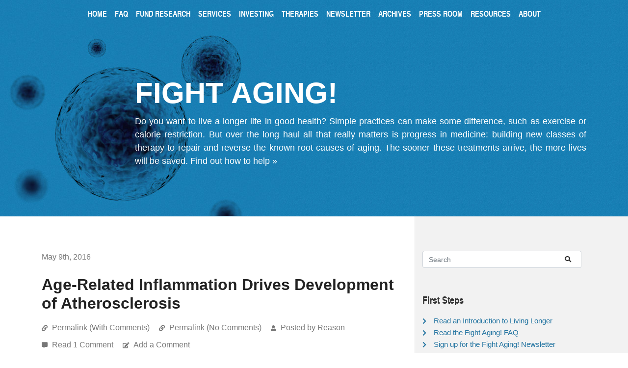

--- FILE ---
content_type: text/html; charset=UTF-8
request_url: https://www.fightaging.org/archives/2016/05/age-related-inflammation-drives-development-of-atherosclerosis/
body_size: 11608
content:
<!doctype html>
<!--[if lt IE 7]> <html class="no-js ie6 oldie" lang="en"> <![endif]-->
<!--[if IE 7]>    <html class="no-js ie7 oldie" lang="en"> <![endif]-->
<!--[if IE 8]>    <html class="no-js ie8 oldie" lang="en"> <![endif]-->
<!--[if gt IE 8]><!--><html lang="en-US" itemscope itemtype="https://schema.org/BlogPosting" class="no-js"> <!--<![endif]-->
<head>
  <meta charset="UTF-8" />
  <meta http-equiv="Content-Type" content="text/html; charset=UTF-8" />
  <meta name="viewport" content="width=device-width, initial-scale=1, shrink-to-fit=no" />
  <link rel="apple-touch-icon" href="/apple-touch-icon.png"/>
  <title>Age-Related Inflammation Drives Development of Atherosclerosis &#8211; Fight Aging!</title>
<meta name='robots' content='max-image-preview:large' />
<link rel="alternate" type="application/rss+xml" title="Fight Aging! &raquo; Age-Related Inflammation Drives Development of Atherosclerosis Comments Feed" href="https://www.fightaging.org/archives/2016/05/age-related-inflammation-drives-development-of-atherosclerosis/feed/" />
<link rel="alternate" title="oEmbed (JSON)" type="application/json+oembed" href="https://www.fightaging.org/wp-json/oembed/1.0/embed?url=https%3A%2F%2Fwww.fightaging.org%2Farchives%2F2016%2F05%2Fage-related-inflammation-drives-development-of-atherosclerosis%2F" />
<link rel="alternate" title="oEmbed (XML)" type="text/xml+oembed" href="https://www.fightaging.org/wp-json/oembed/1.0/embed?url=https%3A%2F%2Fwww.fightaging.org%2Farchives%2F2016%2F05%2Fage-related-inflammation-drives-development-of-atherosclerosis%2F&#038;format=xml" />
<style id='wp-img-auto-sizes-contain-inline-css' type='text/css'>
img:is([sizes=auto i],[sizes^="auto," i]){contain-intrinsic-size:3000px 1500px}
/*# sourceURL=wp-img-auto-sizes-contain-inline-css */
</style>
<style id='wp-block-library-inline-css' type='text/css'>
:root{--wp-block-synced-color:#7a00df;--wp-block-synced-color--rgb:122,0,223;--wp-bound-block-color:var(--wp-block-synced-color);--wp-editor-canvas-background:#ddd;--wp-admin-theme-color:#007cba;--wp-admin-theme-color--rgb:0,124,186;--wp-admin-theme-color-darker-10:#006ba1;--wp-admin-theme-color-darker-10--rgb:0,107,160.5;--wp-admin-theme-color-darker-20:#005a87;--wp-admin-theme-color-darker-20--rgb:0,90,135;--wp-admin-border-width-focus:2px}@media (min-resolution:192dpi){:root{--wp-admin-border-width-focus:1.5px}}.wp-element-button{cursor:pointer}:root .has-very-light-gray-background-color{background-color:#eee}:root .has-very-dark-gray-background-color{background-color:#313131}:root .has-very-light-gray-color{color:#eee}:root .has-very-dark-gray-color{color:#313131}:root .has-vivid-green-cyan-to-vivid-cyan-blue-gradient-background{background:linear-gradient(135deg,#00d084,#0693e3)}:root .has-purple-crush-gradient-background{background:linear-gradient(135deg,#34e2e4,#4721fb 50%,#ab1dfe)}:root .has-hazy-dawn-gradient-background{background:linear-gradient(135deg,#faaca8,#dad0ec)}:root .has-subdued-olive-gradient-background{background:linear-gradient(135deg,#fafae1,#67a671)}:root .has-atomic-cream-gradient-background{background:linear-gradient(135deg,#fdd79a,#004a59)}:root .has-nightshade-gradient-background{background:linear-gradient(135deg,#330968,#31cdcf)}:root .has-midnight-gradient-background{background:linear-gradient(135deg,#020381,#2874fc)}:root{--wp--preset--font-size--normal:16px;--wp--preset--font-size--huge:42px}.has-regular-font-size{font-size:1em}.has-larger-font-size{font-size:2.625em}.has-normal-font-size{font-size:var(--wp--preset--font-size--normal)}.has-huge-font-size{font-size:var(--wp--preset--font-size--huge)}.has-text-align-center{text-align:center}.has-text-align-left{text-align:left}.has-text-align-right{text-align:right}.has-fit-text{white-space:nowrap!important}#end-resizable-editor-section{display:none}.aligncenter{clear:both}.items-justified-left{justify-content:flex-start}.items-justified-center{justify-content:center}.items-justified-right{justify-content:flex-end}.items-justified-space-between{justify-content:space-between}.screen-reader-text{border:0;clip-path:inset(50%);height:1px;margin:-1px;overflow:hidden;padding:0;position:absolute;width:1px;word-wrap:normal!important}.screen-reader-text:focus{background-color:#ddd;clip-path:none;color:#444;display:block;font-size:1em;height:auto;left:5px;line-height:normal;padding:15px 23px 14px;text-decoration:none;top:5px;width:auto;z-index:100000}html :where(.has-border-color){border-style:solid}html :where([style*=border-top-color]){border-top-style:solid}html :where([style*=border-right-color]){border-right-style:solid}html :where([style*=border-bottom-color]){border-bottom-style:solid}html :where([style*=border-left-color]){border-left-style:solid}html :where([style*=border-width]){border-style:solid}html :where([style*=border-top-width]){border-top-style:solid}html :where([style*=border-right-width]){border-right-style:solid}html :where([style*=border-bottom-width]){border-bottom-style:solid}html :where([style*=border-left-width]){border-left-style:solid}html :where(img[class*=wp-image-]){height:auto;max-width:100%}:where(figure){margin:0 0 1em}html :where(.is-position-sticky){--wp-admin--admin-bar--position-offset:var(--wp-admin--admin-bar--height,0px)}@media screen and (max-width:600px){html :where(.is-position-sticky){--wp-admin--admin-bar--position-offset:0px}}

/*# sourceURL=wp-block-library-inline-css */
</style><style id='global-styles-inline-css' type='text/css'>
:root{--wp--preset--aspect-ratio--square: 1;--wp--preset--aspect-ratio--4-3: 4/3;--wp--preset--aspect-ratio--3-4: 3/4;--wp--preset--aspect-ratio--3-2: 3/2;--wp--preset--aspect-ratio--2-3: 2/3;--wp--preset--aspect-ratio--16-9: 16/9;--wp--preset--aspect-ratio--9-16: 9/16;--wp--preset--color--black: #000000;--wp--preset--color--cyan-bluish-gray: #abb8c3;--wp--preset--color--white: #ffffff;--wp--preset--color--pale-pink: #f78da7;--wp--preset--color--vivid-red: #cf2e2e;--wp--preset--color--luminous-vivid-orange: #ff6900;--wp--preset--color--luminous-vivid-amber: #fcb900;--wp--preset--color--light-green-cyan: #7bdcb5;--wp--preset--color--vivid-green-cyan: #00d084;--wp--preset--color--pale-cyan-blue: #8ed1fc;--wp--preset--color--vivid-cyan-blue: #0693e3;--wp--preset--color--vivid-purple: #9b51e0;--wp--preset--gradient--vivid-cyan-blue-to-vivid-purple: linear-gradient(135deg,rgb(6,147,227) 0%,rgb(155,81,224) 100%);--wp--preset--gradient--light-green-cyan-to-vivid-green-cyan: linear-gradient(135deg,rgb(122,220,180) 0%,rgb(0,208,130) 100%);--wp--preset--gradient--luminous-vivid-amber-to-luminous-vivid-orange: linear-gradient(135deg,rgb(252,185,0) 0%,rgb(255,105,0) 100%);--wp--preset--gradient--luminous-vivid-orange-to-vivid-red: linear-gradient(135deg,rgb(255,105,0) 0%,rgb(207,46,46) 100%);--wp--preset--gradient--very-light-gray-to-cyan-bluish-gray: linear-gradient(135deg,rgb(238,238,238) 0%,rgb(169,184,195) 100%);--wp--preset--gradient--cool-to-warm-spectrum: linear-gradient(135deg,rgb(74,234,220) 0%,rgb(151,120,209) 20%,rgb(207,42,186) 40%,rgb(238,44,130) 60%,rgb(251,105,98) 80%,rgb(254,248,76) 100%);--wp--preset--gradient--blush-light-purple: linear-gradient(135deg,rgb(255,206,236) 0%,rgb(152,150,240) 100%);--wp--preset--gradient--blush-bordeaux: linear-gradient(135deg,rgb(254,205,165) 0%,rgb(254,45,45) 50%,rgb(107,0,62) 100%);--wp--preset--gradient--luminous-dusk: linear-gradient(135deg,rgb(255,203,112) 0%,rgb(199,81,192) 50%,rgb(65,88,208) 100%);--wp--preset--gradient--pale-ocean: linear-gradient(135deg,rgb(255,245,203) 0%,rgb(182,227,212) 50%,rgb(51,167,181) 100%);--wp--preset--gradient--electric-grass: linear-gradient(135deg,rgb(202,248,128) 0%,rgb(113,206,126) 100%);--wp--preset--gradient--midnight: linear-gradient(135deg,rgb(2,3,129) 0%,rgb(40,116,252) 100%);--wp--preset--font-size--small: 13px;--wp--preset--font-size--medium: 20px;--wp--preset--font-size--large: 36px;--wp--preset--font-size--x-large: 42px;--wp--preset--spacing--20: 0.44rem;--wp--preset--spacing--30: 0.67rem;--wp--preset--spacing--40: 1rem;--wp--preset--spacing--50: 1.5rem;--wp--preset--spacing--60: 2.25rem;--wp--preset--spacing--70: 3.38rem;--wp--preset--spacing--80: 5.06rem;--wp--preset--shadow--natural: 6px 6px 9px rgba(0, 0, 0, 0.2);--wp--preset--shadow--deep: 12px 12px 50px rgba(0, 0, 0, 0.4);--wp--preset--shadow--sharp: 6px 6px 0px rgba(0, 0, 0, 0.2);--wp--preset--shadow--outlined: 6px 6px 0px -3px rgb(255, 255, 255), 6px 6px rgb(0, 0, 0);--wp--preset--shadow--crisp: 6px 6px 0px rgb(0, 0, 0);}:where(.is-layout-flex){gap: 0.5em;}:where(.is-layout-grid){gap: 0.5em;}body .is-layout-flex{display: flex;}.is-layout-flex{flex-wrap: wrap;align-items: center;}.is-layout-flex > :is(*, div){margin: 0;}body .is-layout-grid{display: grid;}.is-layout-grid > :is(*, div){margin: 0;}:where(.wp-block-columns.is-layout-flex){gap: 2em;}:where(.wp-block-columns.is-layout-grid){gap: 2em;}:where(.wp-block-post-template.is-layout-flex){gap: 1.25em;}:where(.wp-block-post-template.is-layout-grid){gap: 1.25em;}.has-black-color{color: var(--wp--preset--color--black) !important;}.has-cyan-bluish-gray-color{color: var(--wp--preset--color--cyan-bluish-gray) !important;}.has-white-color{color: var(--wp--preset--color--white) !important;}.has-pale-pink-color{color: var(--wp--preset--color--pale-pink) !important;}.has-vivid-red-color{color: var(--wp--preset--color--vivid-red) !important;}.has-luminous-vivid-orange-color{color: var(--wp--preset--color--luminous-vivid-orange) !important;}.has-luminous-vivid-amber-color{color: var(--wp--preset--color--luminous-vivid-amber) !important;}.has-light-green-cyan-color{color: var(--wp--preset--color--light-green-cyan) !important;}.has-vivid-green-cyan-color{color: var(--wp--preset--color--vivid-green-cyan) !important;}.has-pale-cyan-blue-color{color: var(--wp--preset--color--pale-cyan-blue) !important;}.has-vivid-cyan-blue-color{color: var(--wp--preset--color--vivid-cyan-blue) !important;}.has-vivid-purple-color{color: var(--wp--preset--color--vivid-purple) !important;}.has-black-background-color{background-color: var(--wp--preset--color--black) !important;}.has-cyan-bluish-gray-background-color{background-color: var(--wp--preset--color--cyan-bluish-gray) !important;}.has-white-background-color{background-color: var(--wp--preset--color--white) !important;}.has-pale-pink-background-color{background-color: var(--wp--preset--color--pale-pink) !important;}.has-vivid-red-background-color{background-color: var(--wp--preset--color--vivid-red) !important;}.has-luminous-vivid-orange-background-color{background-color: var(--wp--preset--color--luminous-vivid-orange) !important;}.has-luminous-vivid-amber-background-color{background-color: var(--wp--preset--color--luminous-vivid-amber) !important;}.has-light-green-cyan-background-color{background-color: var(--wp--preset--color--light-green-cyan) !important;}.has-vivid-green-cyan-background-color{background-color: var(--wp--preset--color--vivid-green-cyan) !important;}.has-pale-cyan-blue-background-color{background-color: var(--wp--preset--color--pale-cyan-blue) !important;}.has-vivid-cyan-blue-background-color{background-color: var(--wp--preset--color--vivid-cyan-blue) !important;}.has-vivid-purple-background-color{background-color: var(--wp--preset--color--vivid-purple) !important;}.has-black-border-color{border-color: var(--wp--preset--color--black) !important;}.has-cyan-bluish-gray-border-color{border-color: var(--wp--preset--color--cyan-bluish-gray) !important;}.has-white-border-color{border-color: var(--wp--preset--color--white) !important;}.has-pale-pink-border-color{border-color: var(--wp--preset--color--pale-pink) !important;}.has-vivid-red-border-color{border-color: var(--wp--preset--color--vivid-red) !important;}.has-luminous-vivid-orange-border-color{border-color: var(--wp--preset--color--luminous-vivid-orange) !important;}.has-luminous-vivid-amber-border-color{border-color: var(--wp--preset--color--luminous-vivid-amber) !important;}.has-light-green-cyan-border-color{border-color: var(--wp--preset--color--light-green-cyan) !important;}.has-vivid-green-cyan-border-color{border-color: var(--wp--preset--color--vivid-green-cyan) !important;}.has-pale-cyan-blue-border-color{border-color: var(--wp--preset--color--pale-cyan-blue) !important;}.has-vivid-cyan-blue-border-color{border-color: var(--wp--preset--color--vivid-cyan-blue) !important;}.has-vivid-purple-border-color{border-color: var(--wp--preset--color--vivid-purple) !important;}.has-vivid-cyan-blue-to-vivid-purple-gradient-background{background: var(--wp--preset--gradient--vivid-cyan-blue-to-vivid-purple) !important;}.has-light-green-cyan-to-vivid-green-cyan-gradient-background{background: var(--wp--preset--gradient--light-green-cyan-to-vivid-green-cyan) !important;}.has-luminous-vivid-amber-to-luminous-vivid-orange-gradient-background{background: var(--wp--preset--gradient--luminous-vivid-amber-to-luminous-vivid-orange) !important;}.has-luminous-vivid-orange-to-vivid-red-gradient-background{background: var(--wp--preset--gradient--luminous-vivid-orange-to-vivid-red) !important;}.has-very-light-gray-to-cyan-bluish-gray-gradient-background{background: var(--wp--preset--gradient--very-light-gray-to-cyan-bluish-gray) !important;}.has-cool-to-warm-spectrum-gradient-background{background: var(--wp--preset--gradient--cool-to-warm-spectrum) !important;}.has-blush-light-purple-gradient-background{background: var(--wp--preset--gradient--blush-light-purple) !important;}.has-blush-bordeaux-gradient-background{background: var(--wp--preset--gradient--blush-bordeaux) !important;}.has-luminous-dusk-gradient-background{background: var(--wp--preset--gradient--luminous-dusk) !important;}.has-pale-ocean-gradient-background{background: var(--wp--preset--gradient--pale-ocean) !important;}.has-electric-grass-gradient-background{background: var(--wp--preset--gradient--electric-grass) !important;}.has-midnight-gradient-background{background: var(--wp--preset--gradient--midnight) !important;}.has-small-font-size{font-size: var(--wp--preset--font-size--small) !important;}.has-medium-font-size{font-size: var(--wp--preset--font-size--medium) !important;}.has-large-font-size{font-size: var(--wp--preset--font-size--large) !important;}.has-x-large-font-size{font-size: var(--wp--preset--font-size--x-large) !important;}
/*# sourceURL=global-styles-inline-css */
</style>

<style id='classic-theme-styles-inline-css' type='text/css'>
/*! This file is auto-generated */
.wp-block-button__link{color:#fff;background-color:#32373c;border-radius:9999px;box-shadow:none;text-decoration:none;padding:calc(.667em + 2px) calc(1.333em + 2px);font-size:1.125em}.wp-block-file__button{background:#32373c;color:#fff;text-decoration:none}
/*# sourceURL=/wp-includes/css/classic-themes.min.css */
</style>
<link rel='stylesheet' id='fightaging-bootstrap-css-css' href='https://www.fightaging.org/wp-content/themes/fightaging-2019/bootstrap-4.3.1/bootstrap.min.css' type='text/css' media='all' />
<link rel='stylesheet' id='fightaging-fontawesome-css-css' href='https://www.fightaging.org/wp-content/cache/autoptimize/css/autoptimize_single_3521713345487b06dee24894dca69f89.css' type='text/css' media='all' />
<link rel='stylesheet' id='fightaging-fontawesome-solid-css-css' href='https://www.fightaging.org/wp-content/cache/autoptimize/css/autoptimize_single_41c227b985f4d8ce98f706d0bea979ec.css' type='text/css' media='all' />
<link rel='stylesheet' id='fightaging-style-css' href='https://www.fightaging.org/wp-content/cache/autoptimize/css/autoptimize_single_d2376335cb761886b9181d3f160127d3.css' type='text/css' media='all' />
<script defer type="text/javascript" src="https://www.fightaging.org/wp-includes/js/jquery/jquery.min.js" id="jquery-core-js"></script>
<script defer type="text/javascript" src="https://www.fightaging.org/wp-includes/js/jquery/jquery-migrate.min.js" id="jquery-migrate-js"></script>
<script defer type="text/javascript" src="https://www.fightaging.org/wp-content/themes/fightaging-2019/js/jquery-3.4.1.min.js" id="fightaging-jquery-js"></script>
<script defer type="text/javascript" src="https://www.fightaging.org/wp-content/cache/autoptimize/js/autoptimize_single_71d2c737a652d260bbcc575366643a99.js" id="fightaging-fontawesome-solid-css-js"></script>
<script defer type="text/javascript" src="https://www.fightaging.org/wp-content/themes/fightaging-2019/js/popper.1.14.7.min.js" id="fightaging-popper-js-js"></script>
<script defer type="text/javascript" src="https://www.fightaging.org/wp-content/themes/fightaging-2019/bootstrap-4.3.1/bootstrap.min.js" id="fightaging-bootstrap-js-js"></script>
<script defer type="text/javascript" src="https://www.fightaging.org/wp-content/cache/autoptimize/js/autoptimize_single_5dba8a67cf106a0daf19284266ab3d48.js" id="fightaging-fontawesome-css-js"></script>

<!-- OG: 3.3.8 -->
<meta property="og:image" content="https://www.fightaging.org/icon.png"><meta property="og:description" content="In its later stages atherosclerosis is a vicious cycle in which oxidized lipids and the remains of dead cells build up into deposits in blood vessel walls, growing because these deposits cause nearby healthy cells to signal for help. That produces an inflammatory response and attracts the immune cells called macrophages that try and fail..."><meta property="og:type" content="article"><meta property="og:locale" content="en_US"><meta property="og:site_name" content="Fight Aging!"><meta property="og:title" content="Age-Related Inflammation Drives Development of Atherosclerosis"><meta property="og:url" content="https://www.fightaging.org/archives/2016/05/age-related-inflammation-drives-development-of-atherosclerosis/"><meta property="og:updated_time" content="2016-05-09T08:40:33-05:00">
<meta property="article:published_time" content="2016-05-09T13:40:33+00:00"><meta property="article:modified_time" content="2016-05-09T13:40:33+00:00"><meta property="article:section" content="Daily News"><meta property="article:author:first_name" content="Reason"><meta property="article:author:username" content="Reason">
<meta property="twitter:partner" content="ogwp"><meta property="twitter:card" content="summary"><meta property="twitter:title" content="Age-Related Inflammation Drives Development of Atherosclerosis"><meta property="twitter:description" content="In its later stages atherosclerosis is a vicious cycle in which oxidized lipids and the remains of dead cells build up into deposits in blood vessel walls, growing because these deposits cause..."><meta property="twitter:url" content="https://www.fightaging.org/archives/2016/05/age-related-inflammation-drives-development-of-atherosclerosis/"><meta property="twitter:label1" content="Reading time"><meta property="twitter:data1" content="3 minutes">
<meta itemprop="name" content="Age-Related Inflammation Drives Development of Atherosclerosis"><meta itemprop="description" content="In its later stages atherosclerosis is a vicious cycle in which oxidized lipids and the remains of dead cells build up into deposits in blood vessel walls, growing because these deposits cause nearby healthy cells to signal for help. That produces an inflammatory response and attracts the immune cells called macrophages that try and fail..."><meta itemprop="datePublished" content="2016-05-09"><meta itemprop="dateModified" content="2016-05-09T13:40:33+00:00">
<meta property="profile:first_name" content="Reason"><meta property="profile:username" content="Reason">
<!-- /OG -->

<link rel="EditURI" type="application/rsd+xml" title="RSD" href="https://www.fightaging.org/xmlrpc.php?rsd" />
<link rel="canonical" href="https://www.fightaging.org/archives/2016/05/age-related-inflammation-drives-development-of-atherosclerosis/" />
<link rel='shortlink' href='https://www.fightaging.org/?p=12820' />
</head>
<body class="wp-singular post-template-default single single-post postid-12820 single-format-standard wp-theme-fightaging-2019">
  <div class="top-content">
    <div class="header-content">
      <nav class="navbar navbar-expand-lg">

        <div class="search input-group justify-content-start">
          <input type="text" id="search-input" placeholder="Search" class="ready form-control" />
          <div id="search-submit" class="input-group-append">
            <button class="btn btn-outline-secondary button-search" type="button"><i class="fas fa-search fs-xs"></i></button>
          </div>
        </div>

        <button class="navbar-toggler collapsed justify-content-end" type="button" data-toggle="collapse" data-target="#navbar_top" aria-controls="navbar_top" aria-expanded="false" aria-label="Toggle navigation">
          <span class="navbar-toggler-icon"><i class="fas fa-bars fa-2x"></i></span>
        </button>

        <div class="collapse navbar-collapse justify-content-center" id="navbar_top">
          <ul class="navbar-nav float-right float-lg-none">
            <li class="nav-item"><a class="nav-link" href="/">Home</a><i class="fas fa-chevron-right fa-xs"></i> </li>
            <li class="nav-item"><a class="nav-link" href="/faq">FAQ</a><i class="fas fa-chevron-right fa-xs"></i></li>
            <li class="nav-item"><a class="nav-link" href="/fund-research">Fund Research</a><i class="fas fa-chevron-right fa-xs"></i></li>
            <li class="nav-item"><a class="nav-link" href="/services">Services</a><i class="fas fa-chevron-right fa-xs"></i></li>
            <li class="nav-item"><a class="nav-link" href="/investing">Investing</a><i class="fas fa-chevron-right fa-xs"></i></li>
            <li class="nav-item"><a class="nav-link" href="/rejuvenation-therapies">Therapies</a><i class="fas fa-chevron-right fa-xs"></i></li>
            <li class="nav-item"><a class="nav-link" href="/newsletter">Newsletter</a><i class="fas fa-chevron-right fa-xs"></i></li>
            <li class="nav-item"><a class="nav-link" href="/archives">Archives</a><i class="fas fa-chevron-right fa-xs"></i></li>
            <li class="nav-item"><a class="nav-link" href="/press-room">Press Room</a><i class="fas fa-chevron-right fa-xs"></i></li>
            <li class="nav-item"><a class="nav-link" href="/resources">Resources</a><i class="fas fa-chevron-right fa-xs"></i></li>
            <li class="nav-item"><a class="nav-link" href="/about">About</a><i class="fas fa-chevron-right fa-xs"></i></li>
          </ul>
        </div>
      </nav>

      <div class="cta container">
        <div class="row">
          <div class="col-12 offset-xl-2 col-xl-10">
                          <h1>Fight Aging!</h1>
                        <p>
              Do you want to live a longer life in good health? Simple practices can make some difference, such
  as exercise or calorie restriction. But over the long haul all that really matters is progress in medicine:
  building new classes of therapy to repair and reverse the known root causes of aging. The sooner these
  treatments arrive, the more lives will be saved. <a href="/fund-research/">Find out how to help &raquo;</a>            </p>
          </div>
        </div>
      </div>

    </div>
  </div>

  
  <main role="main" class="container" id="main">
    <div class="row">
      <div class="col-12 col-lg-8" id="posts">

      <a name="12820"></a>
<article class="post" id="post-12820">
  
<header class="post-title-wrapper">
  <div class="post-date">
    <div class="post-date">May 9th, 2016</div>
  </div>
  <div class="post-title">
    <h2 class="title">Age-Related Inflammation Drives Development of Atherosclerosis</h2>
    <div class="under-title">

      <i class="fas fa-link fa-xs"></i>
      <a href="https://www.fightaging.org/archives/2016/05/age-related-inflammation-drives-development-of-atherosclerosis/"
         id="permalink-12820">Permalink (With Comments)</a>

      <i class="fas fa-link fa-xs"></i>
      <a href="https://www.fightaging.org/archives/2016/05/age-related-inflammation-drives-development-of-atherosclerosis/?nc"
         id="permalink-12820">Permalink (No Comments)</a>

      <i class="fas fa-user fa-xs"></i>
      <span class="posted-by">Posted by Reason</span>

    </div>

    
    <div class="under-title">

      <i class="fas fa-comment-alt fa-xs"></i>
      <a href="https://www.fightaging.org/archives/2016/05/age-related-inflammation-drives-development-of-atherosclerosis/#comments">
        Read 1 Comment      </a>

      <i class="fas fa-edit fa-xs"></i>
      <a href="https://www.fightaging.org/archives/2016/05/age-related-inflammation-drives-development-of-atherosclerosis/#post">Add a Comment</a>

          </div>

    
  </div>
</header>
  <div class="post-body"><p>
In its later stages <a href="https://en.wikipedia.org/wiki/Atherosclerosis">atherosclerosis</a> is a vicious cycle in which <a href="https://en.wikipedia.org/wiki/Lipid_peroxidation">oxidized lipids</a> and the remains of dead cells build up into deposits in blood vessel walls, growing because these deposits cause nearby healthy cells to signal for help. That produces an inflammatory response and attracts the immune cells called <a href="https://en.wikipedia.org/wiki/Macrophage">macrophages</a> that <a href="https://www.fightaging.org/archives/2016/01/visions-of-indomitable-macrophages/">try and fail to clean up the mess</a>, adding their own remains to the disaster area. As a result of this process of ever-widening damage, blood vessels weaken, narrow, and are ultimately blocked, causing incapacity and death.
</p>

<p>
Inflammation in blood vessel walls is an important driver of atherosclerosis in its early stages as well. Levels of preexisting inflammation contribute to determining the tipping point between successful cleanup of a small deposit of oxidatively damaged lipids and failure of that cleanup, producing a persistent area of damage that will grow over time - the seed of atherosclerosis. An increasing level of chronic inflammation  throughout the body is <a href="https://www.fightaging.org/archives/2012/07/the-importance-of-inflammation-in-aging/">a characteristic feature of aging</a>, caused by a combination of <a href="https://www.fightaging.org/archives/2013/05/insights-into-inflammaging/">immune system dysfunction</a> and various other factors. Here researchers discuss one of the mechanisms by which chronic inflammation contributes to the development of atherosclerosis:
</p>

<blockquote><i>
<p>
Atherosclerosis in the aging population has well surpassed other age-associated diseases such as susceptibility to infection, chronic lung disease, and cancer as a cause of <a href="https://en.wikipedia.org/wiki/Disease#Morbidity">morbidity</a> and mortality in older people. The strongest independent risk factor for the development of atherosclerosis is aging. This risk is greater than the additive risk of <a href="https://en.wikipedia.org/wiki/Hypertension">hypertension</a>, <a href="https://en.wikipedia.org/wiki/Hypercholesterolemia">hypercholesterolemia</a>, and genetics accrued over time. Despite the ongoing threat of atherosclerosis in older people, our understanding of the mechanisms by which aging enhances atherosclerosis remains unclear and under investigated especially in relevant experimental disease models.
</p>

<p>
Aging may affect atherosclerosis through several mechanisms in <a href="https://en.wikipedia.org/wiki/Hematopoietic_stem_cell">hematopoietic cells</a>, vascular cells, or both. For example, aging induces <a href="https://en.wikipedia.org/wiki/Cellular_senescence">cellular senescence</a>, which leads to <a href="https://en.wikipedia.org/wiki/DNA_damage">DNA damage</a> and impaired <a href="https://en.wikipedia.org/wiki/Antioxidant">antioxidant</a> responses resulting in vascular inflammation that contributes to atherosclerosis. In addition, studies in disease-free animals have found that vascular aging induces <a href="https://en.wikipedia.org/wiki/Oxidative_stress">oxidative stress</a> in <a href="https://en.wikipedia.org/wiki/Endothelium">endothelial cells</a>, and leads to <a href="https://en.wikipedia.org/wiki/Tunica_media">medial vessel wall</a> thickening, increased <a href="https://en.wikipedia.org/wiki/Collagen">collagen</a>, and <a href="https://en.wikipedia.org/wiki/Extracellular_matrix">extracellular matrix</a> deposition. Endothelial cells (ECs) and vascular <a href="https://en.wikipedia.org/wiki/Smooth_muscle">smooth muscle</a> cells (VSMC) from disease-free animals exhibit enhanced secretion of inflammatory mediators with aging. Hence, these studies indicate that vascular aging may predispose to diseases such as atherosclerosis, yet whether such age-related vascular changes occur during atherosclerosis remains unclear.
</p>

<p>
<a href="https://en.wikipedia.org/wiki/Monocyte">Monocytes</a> and their macrophage descendants are critical immune cells for atherosclerosis. Monocyte recruitment into aortas is critical during <a href="https://en.wikipedia.org/wiki/Atherogenesis">atherogenesis</a>, whereas macrophage proliferation in the tissue enhances atherosclerotic <a href="https://en.wikipedia.org/wiki/Lesion">lesion</a> progression. Monocytes can be categorized into 'inflammatory' monocytes and 'patrolling' monocytes. Inflammatory monocytes are typically the initial cells recruited into inflammatory sites of the aorta that develop atherosclerosis. After recruitment, the cells engulf lipid particles, become <a href="https://en.wikipedia.org/wiki/Foam_cell">'foam cell' macrophages</a>, and accumulate within atherosclerotic lesions. It is not known, however, whether aging enhances monocyte intrinsic function or whether aging impacts monocytes indirectly via the vasculature during chronic inflammatory diseases such as atherosclerosis.
</p>

<p>
Here, we examined how aging impacts atherosclerosis using <a href="http://www.ncbi.nlm.nih.gov/gene/16835">Ldlr-/- mice</a>, an established <a href="https://en.wikipedia.org/wiki/Murinae">murine</a> <a href="https://en.wikipedia.org/wiki/Animal_model">model</a> of atherosclerosis. We found that aged atherosclerotic Ldlr-/- mice exhibited enhanced atherogenesis within the <a href="https://en.wikipedia.org/wiki/Aorta">aorta</a>. Aging also led to increased <a href="https://en.wikipedia.org/wiki/Low-density_lipoprotein">LDL</a> levels, elevated blood pressure on a low-fat diet, and <a href="https://en.wikipedia.org/wiki/Insulin_resistance">insulin resistance</a> after a high-fat diet. On a high-fat diet, aging increased a <a href="https://en.wikipedia.org/wiki/Monocytosis">monocytosis</a> in the peripheral blood and enhanced macrophage accumulation within the aorta. When we conducted bone marrow transplant experiments, we found that <a href="https://en.wikipedia.org/wiki/Stroma_(animal_tissue)">stromal</a> factors contributed to age-enhanced atherosclerosis. To delineate these stromal factors, we determined that the vasculature exhibited an age-enhanced inflammatory response consisting of elevated production of <a href="https://en.wikipedia.org/wiki/CCL2">CCL-2</a>, <a href="https://en.wikipedia.org/wiki/Osteopontin">osteopontin</a>, and <a href="https://en.wikipedia.org/wiki/Interleukin_6">IL-6</a> during atherogenesis. In addition, <a href="https://en.wikipedia.org/wiki/In_vitro">in vitro</a> cultures showed that aging enhanced the production of osteopontin by vascular smooth muscle cells. Functionally, aged atherosclerotic aortas displayed higher monocyte <a href="https://en.wikipedia.org/wiki/Chemotaxis">chemotaxis</a> than young aortas. Hence, our study has revealed that aging induces metabolic dysfunction and enhances vascular inflammation to promote a peripheral monocytosis and macrophage accumulation within the atherosclerotic aorta.
</p>
</i></blockquote>

<p>
<span class="newslink">Link: <a href="http://onlinelibrary.wiley.com/enhanced/doi/10.1111/acel.12488/">http://onlinelibrary.wiley.com/enhanced/doi/10.1111/acel.12488/</a></span>
</p></div>
</article>

<a name="comments"></a>
<section class="comments">

  <header class="comments-header">Comments</header><a name="comment-24229"></a>
<article class="comment">
  <div class="comment-body">
    <p>This is a pretty interesting study. Thanks Reason!</p>

  </div>
  <header class="comment-by">
    Posted by: Mike at May 15th, 2016 9:35 PM
  </header>
</article>
  <header class="comments-header">Comment Submission</header>

  	<div id="respond" class="comment-respond">
		<form action="https://www.fightaging.org/wp-comments-post.php" method="post" id="commentform" class="comment-form"><a name="post"></a><div id="comment-form-notes">
      <p>
      Post a comment; thoughtful, considered opinions are valued. New comments
      can be edited for a few minutes following submission. Comments
      incorporating ad hominem attacks, advertising, and other forms of
      inappropriate behavior are likely to be deleted.
      </p>

      <p>
      Note that there is a
      <a href="https://www.fightaging.org/comments/feed/">comment feed</a> for those
      who like to keep up with conversations.
      </p>
    </div><div id="comment-fields" class="form-group form-row"><div class="comment-form-field comment-form-author col-12 col-sm-6"><label for="author">Name:</label> <input id="author" class="form-control" name="author" type="text" value="" size="30" aria-required='true' /></div><div class="comment-form-field comment-form-email col-12 col-sm-6"><label for="email">Email:</label> <input id="email" class="form-control" name="email" type="text" value="" size="30" aria-required='true' /></div></div><div class="clear"></div><p class="comment-form-comment"><label for="comment">Comment:</label><textarea id="comment" class="form-control" name="comment" cols="50" rows="10" wrap="virtual" aria-required="true"></textarea></p><p class="consent-checkbox"><label><input type="checkbox" name="consent" id="consent" value="1">&nbsp;By checking, I consent to the storage and handling of my data. See the <a href="/privacy-policy">privacy policy</a> and <a href="/terms-and-conditions">terms and conditions</a> for details.</label></p>

<p class="form-submit"><input name="submit" type="submit" id="submit" class="submit" value="Post Comment" /> <input type='hidden' name='comment_post_ID' value='12820' id='comment_post_ID' />
<input type='hidden' name='comment_parent' id='comment_parent' value='0' />
</p><p style="display: none;"><input type="hidden" id="akismet_comment_nonce" name="akismet_comment_nonce" value="6bdafd63da" /></p><!-- Anti-spam plugin wordpress.org/plugins/anti-spam/ --><div class="wantispam-required-fields"><input type="hidden" name="wantispam_t" class="wantispam-control wantispam-control-t" value="1766861591" /><div class="wantispam-group wantispam-group-q" style="clear: both;">
					<label>Current ye@r <span class="required">*</span></label>
					<input type="hidden" name="wantispam_a" class="wantispam-control wantispam-control-a" value="2025" />
					<input type="text" name="wantispam_q" class="wantispam-control wantispam-control-q" value="7.4.0" autocomplete="off" />
				  </div>
<div class="wantispam-group wantispam-group-e" style="display: none;">
					<label>Leave this field empty</label>
					<input type="text" name="wantispam_e_email_url_website" class="wantispam-control wantispam-control-e" value="" autocomplete="off" />
				  </div>
</div><!--\End Anti-spam plugin --><p style="display: none !important;" class="akismet-fields-container" data-prefix="ak_"><label>&#916;<textarea name="ak_hp_textarea" cols="45" rows="8" maxlength="100"></textarea></label><input type="hidden" id="ak_js_1" name="ak_js" value="153"/><script defer src="[data-uri]"></script></p></form>	</div><!-- #respond -->
	</section>

      

            </div>

            <div class="col-12 col-lg-4">
        <aside id="refs">
          <div class="search input-group">
            <input
              type="text"
              id="search-input"
              class="ready form-control"
              placeholder="Search"
            />
            <div id="search-submit" class="input-group-append">
              <button class="btn btn-outline-secondary button-search" type="button"><i class="fas fa-search fs-xs"></i></button>
            </div>
          </div>

          <p>First Steps</p>

<ul class="fa-ul">
  <li><i class="fas fa-chevron-right fa-xs"></i><a href="/introduction/">Read an Introduction to Living Longer</a></li>
  <li><i class="fas fa-chevron-right fa-xs"></i><a href="/faq/">Read the Fight Aging! FAQ</a></li>
  <li><i class="fas fa-chevron-right fa-xs"></i><a href="/newsletter/">Sign up for the Fight Aging! Newsletter</a></li>
  <li><i class="fas fa-chevron-right fa-xs"></i><a href="/fund-research/">Fund Meaningful Aging Research</a></li>
</ul>

<p>Services</p>

<ul class="fa-ul">
  <li><i class="fas fa-chevron-right fa-xs"></i><a href="/services/">Longevity Industry Consulting</a></li>
  <li><i class="fas fa-chevron-right fa-xs"></i><a href="/pdf/how-to-start-a-biotech-company-in-the-longevity-industry.pdf">How to Start a Longevity Biotech Company</a></li>
</ul>

<p>The Root Causes of Aging</p>

<ul class="fa-ul">
  <li><i class="fas fa-chevron-right fa-xs"></i><a href="/archives/2006/11/the-engineers-viewpoint-treat-change-as-damage/">Aging is Caused by Damage</a></li>
  <li><i class="fas fa-chevron-right fa-xs"></i><a href="/archives/2014/10/cross-links-stiffen-the-extracellular-matrix-with-age/">Accumulating Cross-Links</a></li>
  <li><i class="fas fa-chevron-right fa-xs"></i><a href="/archives/2009/12/amyloid-junk-that-builds-up-between-the-cells/">Buildup of Amyloid Between Cells</a></li>
  <li><i class="fas fa-chevron-right fa-xs"></i><a href="/archives/2006/12/when-and-how-does-the-decay-of-your-immune-system/">The Failing Adaptive Immune System</a></li>
  <li><i class="fas fa-chevron-right fa-xs"></i><a href="/archives/2010/03/aging-and-degeneration-of-the-innate-immune-system/">The Failing Innate Immune System</a></li>
  <li><i class="fas fa-chevron-right fa-xs"></i><a href="/archives/2009/12/lysosomal-activity-declines-with-aging/">Declining Lysosomal Function</a></li>
  <li><i class="fas fa-chevron-right fa-xs"></i><a href="/archives/2006/10/how-age-damaged-mitochondria-cause-your-cells-to-damage-you/">Mitochondrial DNA Damage</a></li>
  <li><i class="fas fa-chevron-right fa-xs"></i><a href="/archives/2010/11/is-nuclear-dna-damage-a-cause-of-aging/">Nuclear DNA Damage</a></li>
  <li><i class="fas fa-chevron-right fa-xs"></i><a href="/archives/2014/07/aiming-to-remove-the-senescent-cell-contribution-to-aging-and-age-related-disease/">Buildup of Senescent Cells</a></li>
</ul>

<p>Archives and Feeds</p>

<ul class="fa-ul">
  <li><i class="fas fa-chevron-right fa-xs"></i><a href="/archives/">Monthly News and Blog Archives</a></li>
  <li><i class="fas fa-chevron-right fa-xs"></i><a href="/newsletter/archive/">Newsletter Archive</a></li>
  <li><i class="fas fa-chevron-right fa-xs"></i><a href="/feed/">RSS Posts Feed</a></li>
  <li><i class="fas fa-chevron-right fa-xs"></i><a href="/comments/feed/">RSS Comments Feed</a></li>
  <li><i class="fas fa-chevron-right fa-xs"></i><a href="/archives/2010/10/fight-aging-content-feeds/">Using the Fight Aging! Content Feeds</a></li>
</ul>

<p>Required Reading</p>

<ul class="fa-ul">
  <li><i class="fas fa-chevron-right fa-xs"></i><a href="/archives/2023/01/a-proposal-to-accelerate-progress-towards-human-rejuvenation/">A Proposal to Accelerate Progress</a></li>
  <li><i class="fas fa-chevron-right fa-xs"></i><a href="/archives/2002/11/calorie-restriction-explained/">Calorie Restriction and Longevity</a></li>
  <li><i class="fas fa-chevron-right fa-xs"></i><a href="/archives/2002/11/cryonics/">Cryonics, the Necessary Backup Plan</a></li>
  <li><i class="fas fa-chevron-right fa-xs"></i><a href="/archives/2010/08/twenty-minutes-to-argue-that-work-on-radical-life-extension-is-valid-research/">How to Argue for Longevity Science</a></li>
  <li><i class="fas fa-chevron-right fa-xs"></i><a href="/archives/2009/06/significant-single-gene-longevity-mutations-in-humans-what-are-the-odds/">The Odds of Human Longevity Mutations</a></li>
  <li><i class="fas fa-chevron-right fa-xs"></i><a href="/archives/2002/11/the-importance-of-activism/">The Need For Activism and Advocacy</a></li>
  <li><i class="fas fa-chevron-right fa-xs"></i><a href="/archives/2018/04/a-nuanced-opposition-to-the-fda-and-similar-regulatory-agencies/">Nuanced Opposition to the FDA</a></li>
  <li><i class="fas fa-chevron-right fa-xs"></i><a href="/archives/2016/06/a-short-list-of-potential-target-genes-for-near-future-gene-therapies-aimed-at-slowing-aging-or-compensating-for-age-related-damage-and-decline/">Potential Gene Therapy Targets</a></li>
  <li><i class="fas fa-chevron-right fa-xs"></i><a href="/archives/2024/03/predicting-the-order-of-arrival-of-the-first-rejuvenation-therapies-2/">Predicting the First Rejuvenation Therapies</a></li>
  <li><i class="fas fa-chevron-right fa-xs"></i><a href="/self-experimentation/">Self-Experiment to Fight Aging!</a></li>
  <li><i class="fas fa-chevron-right fa-xs"></i><a href="/archives/2016/09/a-visual-introduction-to-sens-rejuvenation-research/">SENS: Bringing an End to Aging</a></li>
  <li><i class="fas fa-chevron-right fa-xs"></i><a href="/archives/2003/11/stem-cells-regenerative-medicine-and-tissue-engineering/">Stem Cells and Regenerative Medicine</a></li>
  <li><i class="fas fa-chevron-right fa-xs"></i><a href="/archives/2016/08/the-geroscience-network-determined-to-slow-aging-through-medical-science/">Those Determined to Merely Slow Aging</a></li>
  <li><i class="fas fa-chevron-right fa-xs"></i><a href="/archives/2012/05/the-three-types-of-research-into-aging-and-longevity/">The Three Types of Aging Research</a></li>
  <li><i class="fas fa-chevron-right fa-xs"></i><a href="/archives/2002/11/transhumanism-and-healthy-life-extension-1/">Transhumanism and Human Longevity</a></li>
  <li><i class="fas fa-chevron-right fa-xs"></i><a href="/archives/2014/04/what-is-robust-mouse-rejuvenation-and-why-should-we-care/">What is Robust Mouse Rejuvenation?</a>
  <li><i class="fas fa-chevron-right fa-xs"></i><a href="/archives/2013/03/why-prioritize-sens-research-for-human-longevity/">Why Prioritize SENS Research?</a></li>
  <li><i class="fas fa-chevron-right fa-xs"></i><a href="/archives/2017/01/the-million-year-life-span/">The Million Year Life Span</a></li>
</ul>

<p>Creative Commons</p>

<ul class="fa-ul">
  <li class="cc">
    All original content at Fight Aging! is published under the
    <a href="https://creativecommons.org/licenses/by/4.0/">Creative Commons Attribution 4.0 International License</a>.
    In short, this means that you are encouraged to republish and rewrite
    Creative Commons licensed Fight Aging! content in any way you see fit. We
    only ask that that you are polite and (a) link to the original,
    (b) attribute the author, and (c) attribute Fight Aging!.
  </li>
</ul>

        </aside>
      </div>

    </div>
  </main>
  <footer>
    <div class="container">
      <div class="row">
        <div class="col-lg-12">
          <nav id="nav-lower">
            <a href="/" class="left">Home&nbsp;&nbsp;&#124;&nbsp;&nbsp;</a>
            <a href="/faq/">FAQ&nbsp;&nbsp;&#124;&nbsp;&nbsp;</a>
            <a href="/fund-research/">Fund Research&nbsp;&nbsp;&#124;&nbsp;&nbsp;</a>
            <a href="/services/">Services&nbsp;&nbsp;&#124;&nbsp;&nbsp;</a>
            <a href="/investing/">Investing&nbsp;&nbsp;&#124;&nbsp;&nbsp;</a>
            <a href="/rejuvenation-therapies/">Therapies&nbsp;&nbsp;&#124;&nbsp;&nbsp;</a>
            <a href="/newsletter/">Newsletter&nbsp;&nbsp;&#124;&nbsp;&nbsp;</a>
            <a href="/archives/">Archives&nbsp;&nbsp;&#124;&nbsp;&nbsp;</a>
            <a href="/press-room/">Press Room&nbsp;&nbsp;&#124;&nbsp;&nbsp;</a>
            <a href="/resources/">Resources&nbsp;&nbsp;&#124;&nbsp;&nbsp;</a>
            <a href="/about/">About&nbsp;&nbsp;&nbsp;&nbsp;</a>
          </nav>
        </div>
      </div>
      <div class="row">
        <div class="col-lg-12">
        <aside>
          Read our <a href="/terms-and-conditions/">terms and conditions</a>
          and <a href="/privacy-policy/">privacy policy</a>.
        </aside>
      </div>
    </div>
  </footer>

  <script type="speculationrules">
{"prefetch":[{"source":"document","where":{"and":[{"href_matches":"/*"},{"not":{"href_matches":["/wp-*.php","/wp-admin/*","/wp-content/uploads/*","/wp-content/*","/wp-content/plugins/*","/wp-content/themes/fightaging-2019/*","/*\\?(.+)"]}},{"not":{"selector_matches":"a[rel~=\"nofollow\"]"}},{"not":{"selector_matches":".no-prefetch, .no-prefetch a"}}]},"eagerness":"conservative"}]}
</script>
<script defer type="text/javascript" src="https://www.fightaging.org/wp-content/cache/autoptimize/js/autoptimize_single_e662d6ba4c5d40500b4a0e9664697cdc.js" id="anti-spam-script-js"></script>
<script defer type="text/javascript" src="https://www.fightaging.org/wp-content/cache/autoptimize/js/autoptimize_single_91954b488a9bfcade528d6ff5c7ce83f.js" id="akismet-frontend-js"></script>
</body>

</html>


--- FILE ---
content_type: text/css
request_url: https://www.fightaging.org/wp-content/cache/autoptimize/css/autoptimize_single_41c227b985f4d8ce98f706d0bea979ec.css
body_size: 358
content:
/*!
 * Font Awesome Free 5.9.0 by @fontawesome - https://fontawesome.com
 * License - https://fontawesome.com/license/free (Icons: CC BY 4.0, Fonts: SIL OFL 1.1, Code: MIT License)
 */
@font-face{font-family:'Font Awesome 5 Free';font-style:normal;font-weight:900;font-display:auto;src:url(//www.fightaging.org/wp-content/themes/fightaging-2019/fontawesome-free-5.9.0-web/css/../webfonts/fa-solid-900.eot);src:url(//www.fightaging.org/wp-content/themes/fightaging-2019/fontawesome-free-5.9.0-web/css/../webfonts/fa-solid-900.eot?#iefix) format("embedded-opentype"),url(//www.fightaging.org/wp-content/themes/fightaging-2019/fontawesome-free-5.9.0-web/css/../webfonts/fa-solid-900.woff2) format("woff2"),url(//www.fightaging.org/wp-content/themes/fightaging-2019/fontawesome-free-5.9.0-web/css/../webfonts/fa-solid-900.woff) format("woff"),url(//www.fightaging.org/wp-content/themes/fightaging-2019/fontawesome-free-5.9.0-web/css/../webfonts/fa-solid-900.ttf) format("truetype"),url(//www.fightaging.org/wp-content/themes/fightaging-2019/fontawesome-free-5.9.0-web/css/../webfonts/fa-solid-900.svg#fontawesome) format("svg")}.fa,.fas{font-family:'Font Awesome 5 Free';font-weight:900}

--- FILE ---
content_type: text/css
request_url: https://www.fightaging.org/wp-content/cache/autoptimize/css/autoptimize_single_d2376335cb761886b9181d3f160127d3.css
body_size: 2266
content:
@font-face{font-family:'TeXGyreHerosCn';src:url(//www.fightaging.org/wp-content/themes/fightaging-2019/./fonts/texgyreheroscn-regular-webfont.woff) format('woff');font-weight:400;font-style:normal}@font-face{font-family:'TeXGyreHerosCn';src:url(//www.fightaging.org/wp-content/themes/fightaging-2019/./fonts/texgyreheroscn-bold-webfont.woff) format('woff');font-weight:700;font-style:normal}body{font-family:Arial,sans-serif;color:#222}h1,h2,h3,h4,h5,h6{font-family:'TeXGyrHerosCn','Arial Narrow',Arial,sans-serif;font-weight:700;color:#222}a{color:#2173a0;text-decoration:none;font-weight:500}a:hover{text-decoration:none;color:#2173a0}.top-content{background-image:url(//www.fightaging.org/wp-content/themes/fightaging-2019/./images/header-back-dark.jpg);background-repeat:repeat}nav a{text-decoration:none;color:#fff;font-family:'TeXGyreHerosCn',sans-serif;font-size:16px;text-transform:uppercase;font-weight:700}nav.navbar.navbar-expand-md{padding-top:25px}.header-content{background:url(//www.fightaging.org/wp-content/themes/fightaging-2019/./images/header-image-dark-3.jpg) top left;background-repeat:no-repeat}.header-content a.nav-link:hover{opacity:.7;color:#fff}.header-content a.nav-link{padding-bottom:23px}ul.navbar-nav:after{content:"";height:1px;width:63%;position:absolute;bottom:0;left:18%;background:#ffffff00}#under-header-notice{padding:10px;border-bottom:1px solid #ccc}#under-header-notice a{color:#222}#under-header-notice img{float:left;padding:0 10px 10px 0}.cta{padding-top:83px;padding-bottom:83px}.cta h1{font-size:60px;color:#fff;text-transform:uppercase}.cta p{text-align:justify}.cta,.cta a{font-size:18px;color:#fff}#posts{line-height:1.6em;padding-bottom:70px}#posts .post{padding-top:70px}.post-date{font-family:Arial,sans-serif;color:#777}.post-title{padding-bottom:30px}.post-title h2.title{padding-top:25px}.post-title .under-title{padding-top:10px}.post-title .under-title,.post-title .under-title a{font-size:16px;color:#777;font-weight:400}.post-title .under-title a{padding-right:15px}.post-title .under-title i{padding-right:5px}#posts p{text-align:justify}blockquote{padding:30px 6% 25px 4%;background-color:#ebeff5;margin:30px -6% 30px -4%;border:1px dashed #ccc;position:relative}blockquote i{display:block;margin-top:0;margin-bottom:1em;font-style:normal;text-align:justify}span.newslink{display:block;word-break:break-all;padding:30px 6% 25px 4%;background-color:#ebeff5;margin:30px -6% 30px -4%;border:1px dashed #ccc;position:relative}hr{border:0;border-top:1px solid #e5e5e5;margin-top:10px}.subtitle,.page-body p.subtitle,.post-body p.subtitle,.title_text_left,.page-body p.title_text_left,.post-body p.title_text_left{font-family:'TeXGyreHerosCn',sans-serif;font-weight:700;font-size:1.5em;line-height:1.5em;padding-top:20px}.subsubtitle{font-family:'TeXGyreHerosCn',sans-serif;font-weight:700;font-size:1.2em;line-height:1.2em;padding-top:20px}.cta h1.page-title{font-size:40px}.page-body{margin-top:70px}.last-updated{font-family:'TeXGyreHerosCn',sans-serif;font-weight:700;color:#777}section.comments{padding-top:40px}header.comments-header{font-family:'TeXGyreHerosCn',sans-serif;font-weight:700;color:#333;font-size:24px;padding-bottom:50px}article.comment{padding-bottom:40px}article .comment-body{background-color:#e5e5e500;padding:11px 18px 4px;border-radius:5px;position:relative}article .comment-body p{margin-bottom:6px}header.comment-by{padding-top:10px;padding-bottom:10px;color:#777}label{color:#444;font-weight:500}article .form-control{border:1px solid #e5e5e5}[type=button],[type=reset],[type=submit],button{background:#fff;border:solid 1px #2173a0;padding:10px 20px;font-size:13px;font-weight:500;color:#2173a0;border-radius:.25rem}button.navbar-toggler.justify-content-end{background:0 0}button.navbar-toggler{outline:none;border:none}span.navbar-toggler-icon i,span.navbar-toggler-icon svg{color:#fff}input#submit:hover,input#acp-preview:hover,button:hover{background:#2173a0;color:#fff}#refs{padding-top:70px;background:#f2f2f2;border-left:solid 1px #e5e5e5;padding-left:15px;padding-right:10px;padding-bottom:50px;height:100%}#refs:after{position:absolute;top:0;right:15px;width:1000px;height:100%;background-color:transparent;-webkit-box-shadow:1000px 0px #f2f2f2;box-shadow:1000px 0px #f2f2f2;content:"";z-index:-1}#refs .search{padding-bottom:50px}.search.input-group input{font-size:14px}input#search-input{-webkit-box-shadow:none !important;box-shadow:none !important}input#search-input:focus{border:1px solid #ced4da !important;border-right:none !important}.button-search,.button-search:hover,.button-search:active,.button-search:focus{color:#333 !important;border:0;border-top:1px solid #ced4da !important;border-right:1px solid #ced4da !important;border-bottom:1px solid #ced4da !important;padding:0 20px;background:#fff !important;-webkit-box-shadow:none;box-shadow:none !important}#refs p{font-family:'TeXGyreHerosCn',sans-serif;font-weight:700;color:#333;font-size:20px}#refs a{font-size:15px;font-weight:400}ul.fa-ul{margin-left:0}ul.fa-ul i{color:#2173a0;padding-right:15px;font-size:13px}ul.fa-ul svg{color:#2173a0;margin-right:15px;font-size:13px}.cc{font-size:15px}li.cc{list-style:none}.video{margin:15px 20px 15px 0;position:relative;padding-bottom:56.25%;padding-top:30px;height:0;overflow:hidden}.video iframe,.video object,.video embed{position:absolute;top:0;left:0;width:100%;height:100%}footer{background-image:url(//www.fightaging.org/wp-content/themes/fightaging-2019/./images/header-back-dark.jpg);background-repeat:repeat;padding-top:30px;padding-bottom:30px;text-align:center}footer #nav-lower,footer #nav-lower a{font-size:16px;font-weight:400;font-family:Arial,sans-serif;color:#fff;text-decoration:none;text-transform:none}footer aside{color:#fff;padding:20px 0}footer aside a,footer aside a:hover{color:#fff;text-decoration:underline}ul.errors{color:#933}#recipientform-wrapper{border:1px solid #ccc;margin:0 auto;padding:10px 15px;width:90%}#recipientform-wrapper .button{background-color:#eee;border:1px solid #ccc;border-radius:3px;height:24px;margin:10px 0 10px 10px;padding:5px 10px}#recipientform-wrapper input[type=text]{background-color:#efebf5;border:1px solid #919191;top:3px;padding:3px;width:90%}#posts p.email-address-wrapper{text-align:center}.year-wrapper{float:left;margin:0 20px 40px;width:120px}.year-wrapper div{margin:3px 0}.newsletter-block{float:left;margin:0 10px 20px;width:47%}.newsletter-block div{margin:3px 0}.page-body img,.post-body img{height:auto;max-width:100%}.image{margin:15px 20px 15px 0}.image img{border:1px solid #ccc;display:block;height:auto;margin:0 auto;max-width:100%}.sce-comment-text{width:100%;border:1px solid #ced4da;border-radius:.25rem}.sce-comment-edit-buttons button{margin:10px}.sce-comment-edit-buttons .sce-timer{margin:10px}@media (min-width:992px){.navbar-expand-md .navbar-nav .nav-link{padding-right:30px}nav.navbar.navbar-expand-lg .search.input-group{display:none}.header-content li.nav-item i,.header-content li.nav-item svg{display:none}}@media (max-width:992px){.header-content li.nav-item i{display:inline-block;float:right;padding-top:16px;color:#fff}.header-content li.nav-item svg{display:block;float:right;margin-top:16px;color:#fff}.header-content{background:0 0}button.navbar-toggler:after{content:"";height:1px;width:100%;position:absolute;top:62px;left:0;background:#ffffff00}div#navbar_top{margin-top:13px}ul.navbar-nav{background-image:url(//www.fightaging.org/wp-content/themes/fightaging-2019/./images/header-back-dark.jpg);width:255px;padding:15px;-webkit-box-shadow:-10px 10px 5px 0px rgba(0,0,0,.1);box-shadow:-10px 10px 5px 0px rgba(0,0,0,.1)}ul.navbar-nav:after{content:none}.navbar-collapse{position:absolute;top:51px;left:0;width:100%;display:block;opacity:1;z-index:1}.navbar-collapse.collapsing{height:auto !important;left:0}nav.navbar.navbar-expand-lg .search.input-group{width:30%}.search input{color:#000}.header-content a.nav-link{padding-bottom:10px;padding-top:13px;display:inline-block}.header-content li.nav-item{border-bottom:solid 1px #ffffff00}.header-content li.nav-item:last-child{margin-bottom:10px}}@media (max-width:576px){nav.navbar.navbar-expand-lg .search.input-group{width:40%}.post-title .under-title,.post-title .under-title a{font-size:14px}.newsletter-block{width:100%}}@media (max-width:400px){ul.navbar-nav{width:100%;background:#2173a0;padding:15px;-webkit-box-shadow:0px 0px 0px 0px rgba(0,0,0,0);box-shadow:0px 0px 0px 0px rgba(0,0,0,0)}.post-title .under-title,.post-title .under-title a{font-size:14px}.newsletter-block{width:100%}}

--- FILE ---
content_type: application/javascript
request_url: https://www.fightaging.org/wp-content/cache/autoptimize/js/autoptimize_single_71d2c737a652d260bbcc575366643a99.js
body_size: 276
content:
function searchUrl(terms){return"https://duckduckgo.com/?q=site%3Afightaging.org+"+encodeURIComponent(terms);}
function setUpSearchForms(){jQuery(".search input").keydown(function(e){if(e.which===13){document.location=searchUrl(jQuery(this).val());}});jQuery(".search button").click(function(){var value=jQuery(this).parent().parent().find("input").val();if(value){document.location=searchUrl(value);}});}
jQuery(document).ready(function(){setUpSearchForms();});